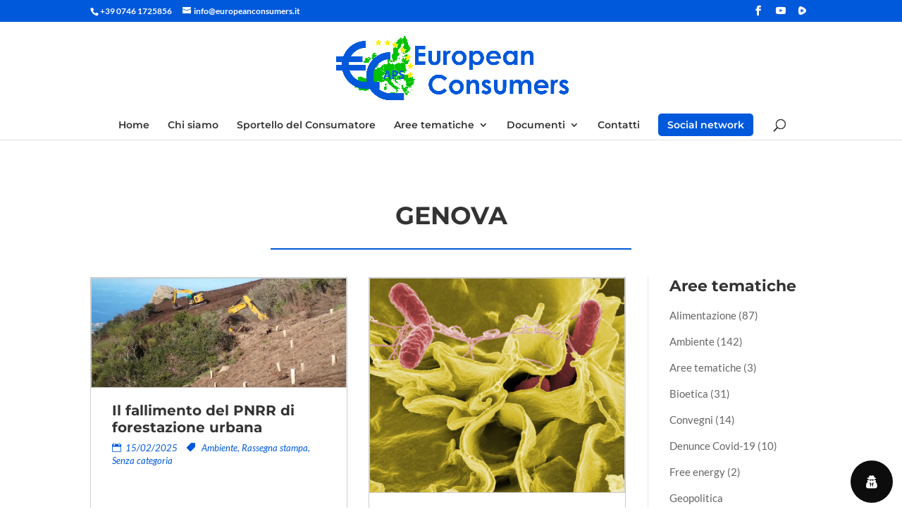

--- FILE ---
content_type: text/css
request_url: https://www.europeanconsumers.it/wp-content/themes/divi-child/style.css?ver=4.27.4
body_size: -77
content:
/* ----- Foglio di stile tema child ----- */
 
/*
Theme Name: Tema Child Divi
Version: 1.0
Description: Un tema child per personalizzare Divi
Template: Divi
*/